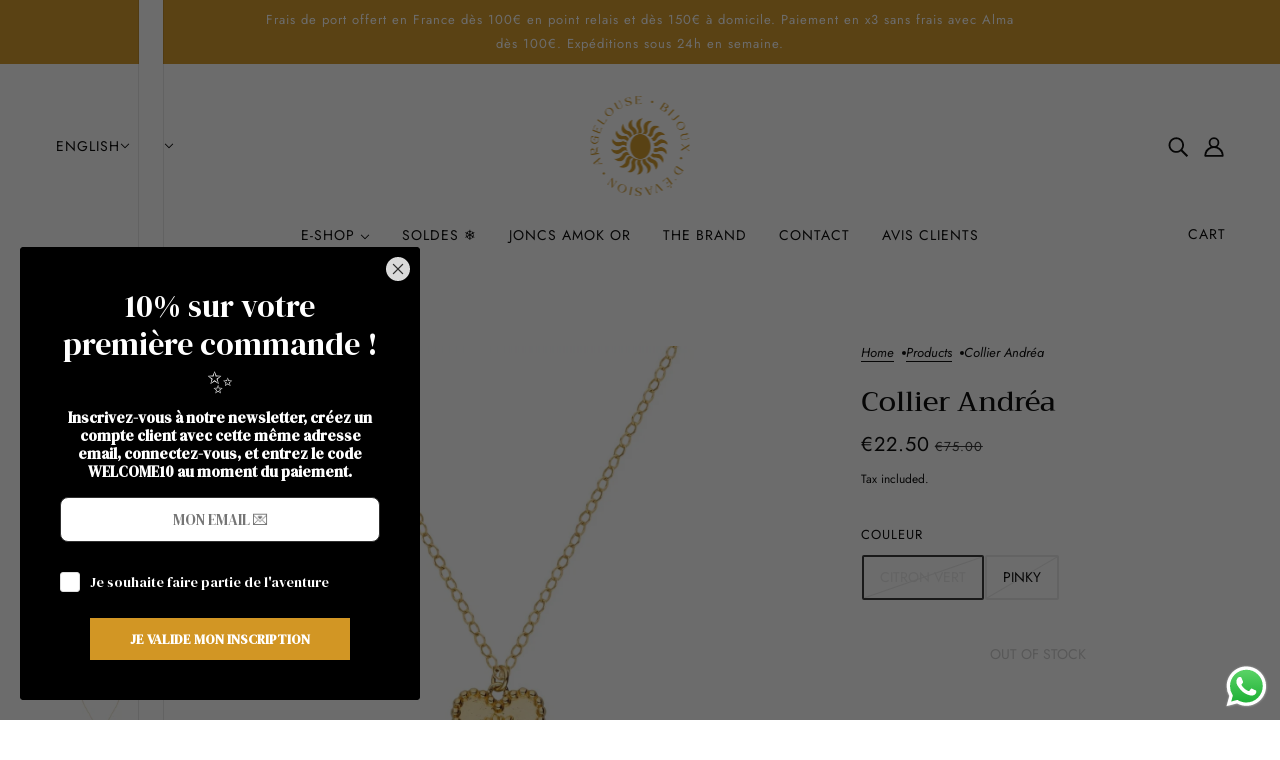

--- FILE ---
content_type: text/javascript; charset=utf-8
request_url: https://argelouse.com/en/products/collier-andrea.js
body_size: 736
content:
{"id":8970589143389,"title":"Collier Andréa","handle":"collier-andrea","description":"\u003cmeta charset=\"UTF-8\"\u003e \u003cbr\u003e\n\u003cp\u003e\u003cspan face=\"Helvetica\" size=\"2\" color=\"#000000\" data-mce-fragment=\"1\"\u003ePour réaliser vos voeux les plus secrets optez pour le collier Andréa, inspiré des cœurs ex-voto du Mexique. Il apporte charme et délicatesse à votre cou et s’associe parfaitement avec nos \u003ca href=\"https:\/\/argelouse.com\/products\/boucles-doreilles-fernanda\"\u003eboucles d’oreilles Fernanda.\u003c\/a\u003e Disponible en deux couleurs d’email.\u003c\/span\u003e\u003c\/p\u003e\n\u003cp class=\"product-description rte\" data-mce-fragment=\"1\" itemprop=\"description\"\u003e\u003ci data-mce-fragment=\"1\"\u003eBijou fabriqué en France\u003c\/i\u003e\u003c\/p\u003e\n\u003cp class=\"product-description rte\" data-mce-fragment=\"1\" itemprop=\"description\"\u003e\u003cspan style=\"text-decoration: underline;\" data-mce-style=\"text-decoration: underline;\"\u003e\u003ci data-mce-fragment=\"1\"\u003eComposition :\u003c\/i\u003e\u003c\/span\u003e\u003ci data-mce-fragment=\"1\"\u003e Plaqué or et émail.\u003c\/i\u003e\u003c\/p\u003e\n\u003cp class=\"product-description rte\" data-mce-fragment=\"1\" itemprop=\"description\"\u003e\u003cspan data-mce-fragment=\"1\"\u003e\u003cem data-mce-fragment=\"1\"\u003e\u003cspan style=\"text-decoration: underline;\" data-mce-style=\"text-decoration: underline;\"\u003eLongueur de la chaîne\u003c\/span\u003e\u003c\/em\u003e\u003c\/span\u003e\u003cem data-mce-fragment=\"1\"\u003e\u003cspan style=\"text-decoration: underline;\" data-mce-style=\"text-decoration: underline;\"\u003e :\u003c\/span\u003e 40 cm + chainette. \u003c\/em\u003e\u003c\/p\u003e\n\u003cp class=\"product-description rte\" data-mce-fragment=\"1\" itemprop=\"description\"\u003e\u003cspan style=\"text-decoration: underline;\"\u003e\u003ci data-mce-fragment=\"1\"\u003ePoids :\u003c\/i\u003e\u003c\/span\u003e\u003ci data-mce-fragment=\"1\"\u003e\u003cspan data-mce-fragment=\"1\"\u003e \u003c\/span\u003eléger.\u003c\/i\u003e\u003c\/p\u003e\n\u003cp class=\"product-description rte\" data-mce-fragment=\"1\" itemprop=\"description\"\u003e\u003cspan data-mce-fragment=\"1\"\u003e\u003cspan style=\"text-decoration: underline;\"\u003e\u003cem data-mce-fragment=\"1\"\u003eRemarque\u003c\/em\u003e\u003c\/span\u003e\u003cem data-mce-fragment=\"1\"\u003e\u003cspan style=\"text-decoration: underline;\"\u003e :\u003c\/span\u003e chaque pièce étant réalisée à la main, des différences peuvent exister par rapport à la photographie. Il s'agit de pierres et matières naturelles, leur aspect peut varier. \u003c\/em\u003e\u003c\/span\u003e\u003c\/p\u003e\n\u003cp class=\"product-description rte\" data-mce-fragment=\"1\" itemprop=\"description\"\u003e\u003cspan data-mce-fragment=\"1\"\u003e\u003cem data-mce-fragment=\"1\"\u003ePlus d'informations à argelouse@argelouse.com\u003c\/em\u003e\u003c\/span\u003e\u003c\/p\u003e\n\u003cspan style=\"text-decoration: underline;\"\u003e\u003cem data-mce-fragment=\"1\"\u003eModèle :\u003c\/em\u003e\u003c\/span\u003e\u003cem data-mce-fragment=\"1\"\u003e\u003cspan data-mce-fragment=\"1\"\u003e Pink Carpet\u003c\/span\u003e\u003c\/em\u003e\u003cbr\u003e\u003cspan style=\"text-decoration: underline;\"\u003e\u003cem data-mce-fragment=\"1\"\u003ePhotographe :\u003c\/em\u003e\u003c\/span\u003e\u003cem data-mce-fragment=\"1\"\u003e Studio Bohème\u003c\/em\u003e","published_at":"2025-07-31T16:17:57+02:00","created_at":"2024-02-16T15:13:36+01:00","vendor":"Argelouse","type":"Collier","tags":[],"price":2250,"price_min":2250,"price_max":2250,"available":false,"price_varies":false,"compare_at_price":7500,"compare_at_price_min":7500,"compare_at_price_max":7500,"compare_at_price_varies":false,"variants":[{"id":50033847140701,"title":"Citron Vert","option1":"Citron Vert","option2":null,"option3":null,"sku":"E24-COL-AND-CIT","requires_shipping":true,"taxable":true,"featured_image":{"id":56754746032477,"product_id":8970589143389,"position":1,"created_at":"2024-06-13T17:46:21+02:00","updated_at":"2025-11-25T11:59:35+01:00","alt":"Collier Andréa - Argelouse","width":1600,"height":1600,"src":"https:\/\/cdn.shopify.com\/s\/files\/1\/2741\/2684\/files\/Collier_Andrea_-_Argelouse-843449.jpg?v=1764068375","variant_ids":[50033847140701]},"available":false,"name":"Collier Andréa - Citron Vert","public_title":"Citron Vert","options":["Citron Vert"],"price":2250,"weight":5,"compare_at_price":7500,"inventory_management":"shopify","barcode":"3667491002790","featured_media":{"alt":"Collier Andréa - Argelouse","id":49436493021533,"position":1,"preview_image":{"aspect_ratio":1.0,"height":1600,"width":1600,"src":"https:\/\/cdn.shopify.com\/s\/files\/1\/2741\/2684\/files\/Collier_Andrea_-_Argelouse-843449.jpg?v=1764068375"}},"requires_selling_plan":false,"selling_plan_allocations":[]},{"id":50033847173469,"title":"Pinky","option1":"Pinky","option2":null,"option3":null,"sku":"E24-COL-AND-PIN","requires_shipping":true,"taxable":true,"featured_image":{"id":56754739872093,"product_id":8970589143389,"position":3,"created_at":"2024-06-13T17:46:08+02:00","updated_at":"2025-11-25T11:59:35+01:00","alt":"Collier Andréa - Argelouse","width":1600,"height":1600,"src":"https:\/\/cdn.shopify.com\/s\/files\/1\/2741\/2684\/files\/Collier_Andrea_-_Argelouse-843441.jpg?v=1764068375","variant_ids":[50033847173469]},"available":false,"name":"Collier Andréa - Pinky","public_title":"Pinky","options":["Pinky"],"price":2250,"weight":5,"compare_at_price":7500,"inventory_management":"shopify","barcode":"3667491002806","featured_media":{"alt":"Collier Andréa - Argelouse","id":49436487418205,"position":3,"preview_image":{"aspect_ratio":1.0,"height":1600,"width":1600,"src":"https:\/\/cdn.shopify.com\/s\/files\/1\/2741\/2684\/files\/Collier_Andrea_-_Argelouse-843441.jpg?v=1764068375"}},"requires_selling_plan":false,"selling_plan_allocations":[]}],"images":["\/\/cdn.shopify.com\/s\/files\/1\/2741\/2684\/files\/Collier_Andrea_-_Argelouse-843449.jpg?v=1764068375","\/\/cdn.shopify.com\/s\/files\/1\/2741\/2684\/files\/Collier_Andrea_-_Argelouse-843445.jpg?v=1764068375","\/\/cdn.shopify.com\/s\/files\/1\/2741\/2684\/files\/Collier_Andrea_-_Argelouse-843441.jpg?v=1764068375","\/\/cdn.shopify.com\/s\/files\/1\/2741\/2684\/files\/Collier_Andrea_-_Argelouse-843451.jpg?v=1718293587","\/\/cdn.shopify.com\/s\/files\/1\/2741\/2684\/files\/Collier_Andrea_-_Argelouse-843455.jpg?v=1718293593"],"featured_image":"\/\/cdn.shopify.com\/s\/files\/1\/2741\/2684\/files\/Collier_Andrea_-_Argelouse-843449.jpg?v=1764068375","options":[{"name":"Couleur","position":1,"values":["Citron Vert","Pinky"]}],"url":"\/en\/products\/collier-andrea","media":[{"alt":"Collier Andréa - Argelouse","id":49436493021533,"position":1,"preview_image":{"aspect_ratio":1.0,"height":1600,"width":1600,"src":"https:\/\/cdn.shopify.com\/s\/files\/1\/2741\/2684\/files\/Collier_Andrea_-_Argelouse-843449.jpg?v=1764068375"},"aspect_ratio":1.0,"height":1600,"media_type":"image","src":"https:\/\/cdn.shopify.com\/s\/files\/1\/2741\/2684\/files\/Collier_Andrea_-_Argelouse-843449.jpg?v=1764068375","width":1600},{"alt":"Collier Andréa - Argelouse","id":49436490858845,"position":2,"preview_image":{"aspect_ratio":0.667,"height":2400,"width":1600,"src":"https:\/\/cdn.shopify.com\/s\/files\/1\/2741\/2684\/files\/Collier_Andrea_-_Argelouse-843445.jpg?v=1764068375"},"aspect_ratio":0.667,"height":2400,"media_type":"image","src":"https:\/\/cdn.shopify.com\/s\/files\/1\/2741\/2684\/files\/Collier_Andrea_-_Argelouse-843445.jpg?v=1764068375","width":1600},{"alt":"Collier Andréa - Argelouse","id":49436487418205,"position":3,"preview_image":{"aspect_ratio":1.0,"height":1600,"width":1600,"src":"https:\/\/cdn.shopify.com\/s\/files\/1\/2741\/2684\/files\/Collier_Andrea_-_Argelouse-843441.jpg?v=1764068375"},"aspect_ratio":1.0,"height":1600,"media_type":"image","src":"https:\/\/cdn.shopify.com\/s\/files\/1\/2741\/2684\/files\/Collier_Andrea_-_Argelouse-843441.jpg?v=1764068375","width":1600},{"alt":"Collier Andréa - Argelouse","id":49436495184221,"position":4,"preview_image":{"aspect_ratio":1.0,"height":1600,"width":1600,"src":"https:\/\/cdn.shopify.com\/s\/files\/1\/2741\/2684\/files\/Collier_Andrea_-_Argelouse-843451.jpg?v=1718293587"},"aspect_ratio":1.0,"height":1600,"media_type":"image","src":"https:\/\/cdn.shopify.com\/s\/files\/1\/2741\/2684\/files\/Collier_Andrea_-_Argelouse-843451.jpg?v=1718293587","width":1600},{"alt":"Collier Andréa - Argelouse","id":49436496626013,"position":5,"preview_image":{"aspect_ratio":1.0,"height":1600,"width":1600,"src":"https:\/\/cdn.shopify.com\/s\/files\/1\/2741\/2684\/files\/Collier_Andrea_-_Argelouse-843455.jpg?v=1718293593"},"aspect_ratio":1.0,"height":1600,"media_type":"image","src":"https:\/\/cdn.shopify.com\/s\/files\/1\/2741\/2684\/files\/Collier_Andrea_-_Argelouse-843455.jpg?v=1718293593","width":1600}],"requires_selling_plan":false,"selling_plan_groups":[]}

--- FILE ---
content_type: text/javascript; charset=utf-8
request_url: https://argelouse.com/en/products/collier-andrea.js
body_size: 1186
content:
{"id":8970589143389,"title":"Collier Andréa","handle":"collier-andrea","description":"\u003cmeta charset=\"UTF-8\"\u003e \u003cbr\u003e\n\u003cp\u003e\u003cspan face=\"Helvetica\" size=\"2\" color=\"#000000\" data-mce-fragment=\"1\"\u003ePour réaliser vos voeux les plus secrets optez pour le collier Andréa, inspiré des cœurs ex-voto du Mexique. Il apporte charme et délicatesse à votre cou et s’associe parfaitement avec nos \u003ca href=\"https:\/\/argelouse.com\/products\/boucles-doreilles-fernanda\"\u003eboucles d’oreilles Fernanda.\u003c\/a\u003e Disponible en deux couleurs d’email.\u003c\/span\u003e\u003c\/p\u003e\n\u003cp class=\"product-description rte\" data-mce-fragment=\"1\" itemprop=\"description\"\u003e\u003ci data-mce-fragment=\"1\"\u003eBijou fabriqué en France\u003c\/i\u003e\u003c\/p\u003e\n\u003cp class=\"product-description rte\" data-mce-fragment=\"1\" itemprop=\"description\"\u003e\u003cspan style=\"text-decoration: underline;\" data-mce-style=\"text-decoration: underline;\"\u003e\u003ci data-mce-fragment=\"1\"\u003eComposition :\u003c\/i\u003e\u003c\/span\u003e\u003ci data-mce-fragment=\"1\"\u003e Plaqué or et émail.\u003c\/i\u003e\u003c\/p\u003e\n\u003cp class=\"product-description rte\" data-mce-fragment=\"1\" itemprop=\"description\"\u003e\u003cspan data-mce-fragment=\"1\"\u003e\u003cem data-mce-fragment=\"1\"\u003e\u003cspan style=\"text-decoration: underline;\" data-mce-style=\"text-decoration: underline;\"\u003eLongueur de la chaîne\u003c\/span\u003e\u003c\/em\u003e\u003c\/span\u003e\u003cem data-mce-fragment=\"1\"\u003e\u003cspan style=\"text-decoration: underline;\" data-mce-style=\"text-decoration: underline;\"\u003e :\u003c\/span\u003e 40 cm + chainette. \u003c\/em\u003e\u003c\/p\u003e\n\u003cp class=\"product-description rte\" data-mce-fragment=\"1\" itemprop=\"description\"\u003e\u003cspan style=\"text-decoration: underline;\"\u003e\u003ci data-mce-fragment=\"1\"\u003ePoids :\u003c\/i\u003e\u003c\/span\u003e\u003ci data-mce-fragment=\"1\"\u003e\u003cspan data-mce-fragment=\"1\"\u003e \u003c\/span\u003eléger.\u003c\/i\u003e\u003c\/p\u003e\n\u003cp class=\"product-description rte\" data-mce-fragment=\"1\" itemprop=\"description\"\u003e\u003cspan data-mce-fragment=\"1\"\u003e\u003cspan style=\"text-decoration: underline;\"\u003e\u003cem data-mce-fragment=\"1\"\u003eRemarque\u003c\/em\u003e\u003c\/span\u003e\u003cem data-mce-fragment=\"1\"\u003e\u003cspan style=\"text-decoration: underline;\"\u003e :\u003c\/span\u003e chaque pièce étant réalisée à la main, des différences peuvent exister par rapport à la photographie. Il s'agit de pierres et matières naturelles, leur aspect peut varier. \u003c\/em\u003e\u003c\/span\u003e\u003c\/p\u003e\n\u003cp class=\"product-description rte\" data-mce-fragment=\"1\" itemprop=\"description\"\u003e\u003cspan data-mce-fragment=\"1\"\u003e\u003cem data-mce-fragment=\"1\"\u003ePlus d'informations à argelouse@argelouse.com\u003c\/em\u003e\u003c\/span\u003e\u003c\/p\u003e\n\u003cspan style=\"text-decoration: underline;\"\u003e\u003cem data-mce-fragment=\"1\"\u003eModèle :\u003c\/em\u003e\u003c\/span\u003e\u003cem data-mce-fragment=\"1\"\u003e\u003cspan data-mce-fragment=\"1\"\u003e Pink Carpet\u003c\/span\u003e\u003c\/em\u003e\u003cbr\u003e\u003cspan style=\"text-decoration: underline;\"\u003e\u003cem data-mce-fragment=\"1\"\u003ePhotographe :\u003c\/em\u003e\u003c\/span\u003e\u003cem data-mce-fragment=\"1\"\u003e Studio Bohème\u003c\/em\u003e","published_at":"2025-07-31T16:17:57+02:00","created_at":"2024-02-16T15:13:36+01:00","vendor":"Argelouse","type":"Collier","tags":[],"price":2250,"price_min":2250,"price_max":2250,"available":false,"price_varies":false,"compare_at_price":7500,"compare_at_price_min":7500,"compare_at_price_max":7500,"compare_at_price_varies":false,"variants":[{"id":50033847140701,"title":"Citron Vert","option1":"Citron Vert","option2":null,"option3":null,"sku":"E24-COL-AND-CIT","requires_shipping":true,"taxable":true,"featured_image":{"id":56754746032477,"product_id":8970589143389,"position":1,"created_at":"2024-06-13T17:46:21+02:00","updated_at":"2025-11-25T11:59:35+01:00","alt":"Collier Andréa - Argelouse","width":1600,"height":1600,"src":"https:\/\/cdn.shopify.com\/s\/files\/1\/2741\/2684\/files\/Collier_Andrea_-_Argelouse-843449.jpg?v=1764068375","variant_ids":[50033847140701]},"available":false,"name":"Collier Andréa - Citron Vert","public_title":"Citron Vert","options":["Citron Vert"],"price":2250,"weight":5,"compare_at_price":7500,"inventory_management":"shopify","barcode":"3667491002790","featured_media":{"alt":"Collier Andréa - Argelouse","id":49436493021533,"position":1,"preview_image":{"aspect_ratio":1.0,"height":1600,"width":1600,"src":"https:\/\/cdn.shopify.com\/s\/files\/1\/2741\/2684\/files\/Collier_Andrea_-_Argelouse-843449.jpg?v=1764068375"}},"requires_selling_plan":false,"selling_plan_allocations":[]},{"id":50033847173469,"title":"Pinky","option1":"Pinky","option2":null,"option3":null,"sku":"E24-COL-AND-PIN","requires_shipping":true,"taxable":true,"featured_image":{"id":56754739872093,"product_id":8970589143389,"position":3,"created_at":"2024-06-13T17:46:08+02:00","updated_at":"2025-11-25T11:59:35+01:00","alt":"Collier Andréa - Argelouse","width":1600,"height":1600,"src":"https:\/\/cdn.shopify.com\/s\/files\/1\/2741\/2684\/files\/Collier_Andrea_-_Argelouse-843441.jpg?v=1764068375","variant_ids":[50033847173469]},"available":false,"name":"Collier Andréa - Pinky","public_title":"Pinky","options":["Pinky"],"price":2250,"weight":5,"compare_at_price":7500,"inventory_management":"shopify","barcode":"3667491002806","featured_media":{"alt":"Collier Andréa - Argelouse","id":49436487418205,"position":3,"preview_image":{"aspect_ratio":1.0,"height":1600,"width":1600,"src":"https:\/\/cdn.shopify.com\/s\/files\/1\/2741\/2684\/files\/Collier_Andrea_-_Argelouse-843441.jpg?v=1764068375"}},"requires_selling_plan":false,"selling_plan_allocations":[]}],"images":["\/\/cdn.shopify.com\/s\/files\/1\/2741\/2684\/files\/Collier_Andrea_-_Argelouse-843449.jpg?v=1764068375","\/\/cdn.shopify.com\/s\/files\/1\/2741\/2684\/files\/Collier_Andrea_-_Argelouse-843445.jpg?v=1764068375","\/\/cdn.shopify.com\/s\/files\/1\/2741\/2684\/files\/Collier_Andrea_-_Argelouse-843441.jpg?v=1764068375","\/\/cdn.shopify.com\/s\/files\/1\/2741\/2684\/files\/Collier_Andrea_-_Argelouse-843451.jpg?v=1718293587","\/\/cdn.shopify.com\/s\/files\/1\/2741\/2684\/files\/Collier_Andrea_-_Argelouse-843455.jpg?v=1718293593"],"featured_image":"\/\/cdn.shopify.com\/s\/files\/1\/2741\/2684\/files\/Collier_Andrea_-_Argelouse-843449.jpg?v=1764068375","options":[{"name":"Couleur","position":1,"values":["Citron Vert","Pinky"]}],"url":"\/en\/products\/collier-andrea","media":[{"alt":"Collier Andréa - Argelouse","id":49436493021533,"position":1,"preview_image":{"aspect_ratio":1.0,"height":1600,"width":1600,"src":"https:\/\/cdn.shopify.com\/s\/files\/1\/2741\/2684\/files\/Collier_Andrea_-_Argelouse-843449.jpg?v=1764068375"},"aspect_ratio":1.0,"height":1600,"media_type":"image","src":"https:\/\/cdn.shopify.com\/s\/files\/1\/2741\/2684\/files\/Collier_Andrea_-_Argelouse-843449.jpg?v=1764068375","width":1600},{"alt":"Collier Andréa - Argelouse","id":49436490858845,"position":2,"preview_image":{"aspect_ratio":0.667,"height":2400,"width":1600,"src":"https:\/\/cdn.shopify.com\/s\/files\/1\/2741\/2684\/files\/Collier_Andrea_-_Argelouse-843445.jpg?v=1764068375"},"aspect_ratio":0.667,"height":2400,"media_type":"image","src":"https:\/\/cdn.shopify.com\/s\/files\/1\/2741\/2684\/files\/Collier_Andrea_-_Argelouse-843445.jpg?v=1764068375","width":1600},{"alt":"Collier Andréa - Argelouse","id":49436487418205,"position":3,"preview_image":{"aspect_ratio":1.0,"height":1600,"width":1600,"src":"https:\/\/cdn.shopify.com\/s\/files\/1\/2741\/2684\/files\/Collier_Andrea_-_Argelouse-843441.jpg?v=1764068375"},"aspect_ratio":1.0,"height":1600,"media_type":"image","src":"https:\/\/cdn.shopify.com\/s\/files\/1\/2741\/2684\/files\/Collier_Andrea_-_Argelouse-843441.jpg?v=1764068375","width":1600},{"alt":"Collier Andréa - Argelouse","id":49436495184221,"position":4,"preview_image":{"aspect_ratio":1.0,"height":1600,"width":1600,"src":"https:\/\/cdn.shopify.com\/s\/files\/1\/2741\/2684\/files\/Collier_Andrea_-_Argelouse-843451.jpg?v=1718293587"},"aspect_ratio":1.0,"height":1600,"media_type":"image","src":"https:\/\/cdn.shopify.com\/s\/files\/1\/2741\/2684\/files\/Collier_Andrea_-_Argelouse-843451.jpg?v=1718293587","width":1600},{"alt":"Collier Andréa - Argelouse","id":49436496626013,"position":5,"preview_image":{"aspect_ratio":1.0,"height":1600,"width":1600,"src":"https:\/\/cdn.shopify.com\/s\/files\/1\/2741\/2684\/files\/Collier_Andrea_-_Argelouse-843455.jpg?v=1718293593"},"aspect_ratio":1.0,"height":1600,"media_type":"image","src":"https:\/\/cdn.shopify.com\/s\/files\/1\/2741\/2684\/files\/Collier_Andrea_-_Argelouse-843455.jpg?v=1718293593","width":1600}],"requires_selling_plan":false,"selling_plan_groups":[]}

--- FILE ---
content_type: text/javascript; charset=utf-8
request_url: https://argelouse.com/en/products/collier-andrea.js
body_size: 1549
content:
{"id":8970589143389,"title":"Collier Andréa","handle":"collier-andrea","description":"\u003cmeta charset=\"UTF-8\"\u003e \u003cbr\u003e\n\u003cp\u003e\u003cspan face=\"Helvetica\" size=\"2\" color=\"#000000\" data-mce-fragment=\"1\"\u003ePour réaliser vos voeux les plus secrets optez pour le collier Andréa, inspiré des cœurs ex-voto du Mexique. Il apporte charme et délicatesse à votre cou et s’associe parfaitement avec nos \u003ca href=\"https:\/\/argelouse.com\/products\/boucles-doreilles-fernanda\"\u003eboucles d’oreilles Fernanda.\u003c\/a\u003e Disponible en deux couleurs d’email.\u003c\/span\u003e\u003c\/p\u003e\n\u003cp class=\"product-description rte\" data-mce-fragment=\"1\" itemprop=\"description\"\u003e\u003ci data-mce-fragment=\"1\"\u003eBijou fabriqué en France\u003c\/i\u003e\u003c\/p\u003e\n\u003cp class=\"product-description rte\" data-mce-fragment=\"1\" itemprop=\"description\"\u003e\u003cspan style=\"text-decoration: underline;\" data-mce-style=\"text-decoration: underline;\"\u003e\u003ci data-mce-fragment=\"1\"\u003eComposition :\u003c\/i\u003e\u003c\/span\u003e\u003ci data-mce-fragment=\"1\"\u003e Plaqué or et émail.\u003c\/i\u003e\u003c\/p\u003e\n\u003cp class=\"product-description rte\" data-mce-fragment=\"1\" itemprop=\"description\"\u003e\u003cspan data-mce-fragment=\"1\"\u003e\u003cem data-mce-fragment=\"1\"\u003e\u003cspan style=\"text-decoration: underline;\" data-mce-style=\"text-decoration: underline;\"\u003eLongueur de la chaîne\u003c\/span\u003e\u003c\/em\u003e\u003c\/span\u003e\u003cem data-mce-fragment=\"1\"\u003e\u003cspan style=\"text-decoration: underline;\" data-mce-style=\"text-decoration: underline;\"\u003e :\u003c\/span\u003e 40 cm + chainette. \u003c\/em\u003e\u003c\/p\u003e\n\u003cp class=\"product-description rte\" data-mce-fragment=\"1\" itemprop=\"description\"\u003e\u003cspan style=\"text-decoration: underline;\"\u003e\u003ci data-mce-fragment=\"1\"\u003ePoids :\u003c\/i\u003e\u003c\/span\u003e\u003ci data-mce-fragment=\"1\"\u003e\u003cspan data-mce-fragment=\"1\"\u003e \u003c\/span\u003eléger.\u003c\/i\u003e\u003c\/p\u003e\n\u003cp class=\"product-description rte\" data-mce-fragment=\"1\" itemprop=\"description\"\u003e\u003cspan data-mce-fragment=\"1\"\u003e\u003cspan style=\"text-decoration: underline;\"\u003e\u003cem data-mce-fragment=\"1\"\u003eRemarque\u003c\/em\u003e\u003c\/span\u003e\u003cem data-mce-fragment=\"1\"\u003e\u003cspan style=\"text-decoration: underline;\"\u003e :\u003c\/span\u003e chaque pièce étant réalisée à la main, des différences peuvent exister par rapport à la photographie. Il s'agit de pierres et matières naturelles, leur aspect peut varier. \u003c\/em\u003e\u003c\/span\u003e\u003c\/p\u003e\n\u003cp class=\"product-description rte\" data-mce-fragment=\"1\" itemprop=\"description\"\u003e\u003cspan data-mce-fragment=\"1\"\u003e\u003cem data-mce-fragment=\"1\"\u003ePlus d'informations à argelouse@argelouse.com\u003c\/em\u003e\u003c\/span\u003e\u003c\/p\u003e\n\u003cspan style=\"text-decoration: underline;\"\u003e\u003cem data-mce-fragment=\"1\"\u003eModèle :\u003c\/em\u003e\u003c\/span\u003e\u003cem data-mce-fragment=\"1\"\u003e\u003cspan data-mce-fragment=\"1\"\u003e Pink Carpet\u003c\/span\u003e\u003c\/em\u003e\u003cbr\u003e\u003cspan style=\"text-decoration: underline;\"\u003e\u003cem data-mce-fragment=\"1\"\u003ePhotographe :\u003c\/em\u003e\u003c\/span\u003e\u003cem data-mce-fragment=\"1\"\u003e Studio Bohème\u003c\/em\u003e","published_at":"2025-07-31T16:17:57+02:00","created_at":"2024-02-16T15:13:36+01:00","vendor":"Argelouse","type":"Collier","tags":[],"price":2250,"price_min":2250,"price_max":2250,"available":false,"price_varies":false,"compare_at_price":7500,"compare_at_price_min":7500,"compare_at_price_max":7500,"compare_at_price_varies":false,"variants":[{"id":50033847140701,"title":"Citron Vert","option1":"Citron Vert","option2":null,"option3":null,"sku":"E24-COL-AND-CIT","requires_shipping":true,"taxable":true,"featured_image":{"id":56754746032477,"product_id":8970589143389,"position":1,"created_at":"2024-06-13T17:46:21+02:00","updated_at":"2025-11-25T11:59:35+01:00","alt":"Collier Andréa - Argelouse","width":1600,"height":1600,"src":"https:\/\/cdn.shopify.com\/s\/files\/1\/2741\/2684\/files\/Collier_Andrea_-_Argelouse-843449.jpg?v=1764068375","variant_ids":[50033847140701]},"available":false,"name":"Collier Andréa - Citron Vert","public_title":"Citron Vert","options":["Citron Vert"],"price":2250,"weight":5,"compare_at_price":7500,"inventory_management":"shopify","barcode":"3667491002790","featured_media":{"alt":"Collier Andréa - Argelouse","id":49436493021533,"position":1,"preview_image":{"aspect_ratio":1.0,"height":1600,"width":1600,"src":"https:\/\/cdn.shopify.com\/s\/files\/1\/2741\/2684\/files\/Collier_Andrea_-_Argelouse-843449.jpg?v=1764068375"}},"requires_selling_plan":false,"selling_plan_allocations":[]},{"id":50033847173469,"title":"Pinky","option1":"Pinky","option2":null,"option3":null,"sku":"E24-COL-AND-PIN","requires_shipping":true,"taxable":true,"featured_image":{"id":56754739872093,"product_id":8970589143389,"position":3,"created_at":"2024-06-13T17:46:08+02:00","updated_at":"2025-11-25T11:59:35+01:00","alt":"Collier Andréa - Argelouse","width":1600,"height":1600,"src":"https:\/\/cdn.shopify.com\/s\/files\/1\/2741\/2684\/files\/Collier_Andrea_-_Argelouse-843441.jpg?v=1764068375","variant_ids":[50033847173469]},"available":false,"name":"Collier Andréa - Pinky","public_title":"Pinky","options":["Pinky"],"price":2250,"weight":5,"compare_at_price":7500,"inventory_management":"shopify","barcode":"3667491002806","featured_media":{"alt":"Collier Andréa - Argelouse","id":49436487418205,"position":3,"preview_image":{"aspect_ratio":1.0,"height":1600,"width":1600,"src":"https:\/\/cdn.shopify.com\/s\/files\/1\/2741\/2684\/files\/Collier_Andrea_-_Argelouse-843441.jpg?v=1764068375"}},"requires_selling_plan":false,"selling_plan_allocations":[]}],"images":["\/\/cdn.shopify.com\/s\/files\/1\/2741\/2684\/files\/Collier_Andrea_-_Argelouse-843449.jpg?v=1764068375","\/\/cdn.shopify.com\/s\/files\/1\/2741\/2684\/files\/Collier_Andrea_-_Argelouse-843445.jpg?v=1764068375","\/\/cdn.shopify.com\/s\/files\/1\/2741\/2684\/files\/Collier_Andrea_-_Argelouse-843441.jpg?v=1764068375","\/\/cdn.shopify.com\/s\/files\/1\/2741\/2684\/files\/Collier_Andrea_-_Argelouse-843451.jpg?v=1718293587","\/\/cdn.shopify.com\/s\/files\/1\/2741\/2684\/files\/Collier_Andrea_-_Argelouse-843455.jpg?v=1718293593"],"featured_image":"\/\/cdn.shopify.com\/s\/files\/1\/2741\/2684\/files\/Collier_Andrea_-_Argelouse-843449.jpg?v=1764068375","options":[{"name":"Couleur","position":1,"values":["Citron Vert","Pinky"]}],"url":"\/en\/products\/collier-andrea","media":[{"alt":"Collier Andréa - Argelouse","id":49436493021533,"position":1,"preview_image":{"aspect_ratio":1.0,"height":1600,"width":1600,"src":"https:\/\/cdn.shopify.com\/s\/files\/1\/2741\/2684\/files\/Collier_Andrea_-_Argelouse-843449.jpg?v=1764068375"},"aspect_ratio":1.0,"height":1600,"media_type":"image","src":"https:\/\/cdn.shopify.com\/s\/files\/1\/2741\/2684\/files\/Collier_Andrea_-_Argelouse-843449.jpg?v=1764068375","width":1600},{"alt":"Collier Andréa - Argelouse","id":49436490858845,"position":2,"preview_image":{"aspect_ratio":0.667,"height":2400,"width":1600,"src":"https:\/\/cdn.shopify.com\/s\/files\/1\/2741\/2684\/files\/Collier_Andrea_-_Argelouse-843445.jpg?v=1764068375"},"aspect_ratio":0.667,"height":2400,"media_type":"image","src":"https:\/\/cdn.shopify.com\/s\/files\/1\/2741\/2684\/files\/Collier_Andrea_-_Argelouse-843445.jpg?v=1764068375","width":1600},{"alt":"Collier Andréa - Argelouse","id":49436487418205,"position":3,"preview_image":{"aspect_ratio":1.0,"height":1600,"width":1600,"src":"https:\/\/cdn.shopify.com\/s\/files\/1\/2741\/2684\/files\/Collier_Andrea_-_Argelouse-843441.jpg?v=1764068375"},"aspect_ratio":1.0,"height":1600,"media_type":"image","src":"https:\/\/cdn.shopify.com\/s\/files\/1\/2741\/2684\/files\/Collier_Andrea_-_Argelouse-843441.jpg?v=1764068375","width":1600},{"alt":"Collier Andréa - Argelouse","id":49436495184221,"position":4,"preview_image":{"aspect_ratio":1.0,"height":1600,"width":1600,"src":"https:\/\/cdn.shopify.com\/s\/files\/1\/2741\/2684\/files\/Collier_Andrea_-_Argelouse-843451.jpg?v=1718293587"},"aspect_ratio":1.0,"height":1600,"media_type":"image","src":"https:\/\/cdn.shopify.com\/s\/files\/1\/2741\/2684\/files\/Collier_Andrea_-_Argelouse-843451.jpg?v=1718293587","width":1600},{"alt":"Collier Andréa - Argelouse","id":49436496626013,"position":5,"preview_image":{"aspect_ratio":1.0,"height":1600,"width":1600,"src":"https:\/\/cdn.shopify.com\/s\/files\/1\/2741\/2684\/files\/Collier_Andrea_-_Argelouse-843455.jpg?v=1718293593"},"aspect_ratio":1.0,"height":1600,"media_type":"image","src":"https:\/\/cdn.shopify.com\/s\/files\/1\/2741\/2684\/files\/Collier_Andrea_-_Argelouse-843455.jpg?v=1718293593","width":1600}],"requires_selling_plan":false,"selling_plan_groups":[]}